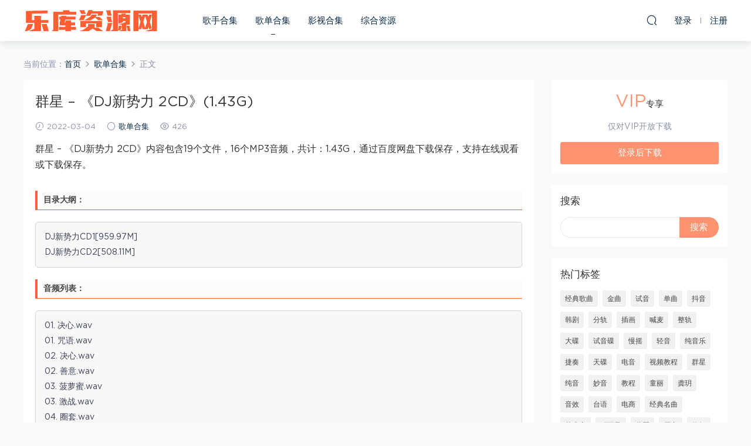

--- FILE ---
content_type: text/html; charset=UTF-8
request_url: https://www.leungjz.top/626.html
body_size: 10038
content:
<!DOCTYPE HTML>
<html itemscope="itemscope" itemtype="http://schema.org/WebPage">
<head>
<meta charset="UTF-8">
<meta http-equiv="X-UA-Compatible" content="IE=edge,chrome=1">
<meta name="viewport" content="width=device-width,minimum-scale=1.0,maximum-scale=1.0,user-scalable=no"/>
<meta name="apple-mobile-web-app-title" content="乐库资源网">
<meta http-equiv="Cache-Control" content="no-siteapp">
<title>群星 - 《DJ新势力 2CD》(1.43G) - 乐库资源网</title>
<meta name="keywords" content="歌单合集">
<meta name="description" content="群星 - 《DJ新势力 2CD》内容包含19个文件，16个MP3音频，共计：1.43G，通过百度网盘下载保存，支持在线观看或下载保存。      目录大纲：  DJ新势力CD1[959.97M] DJ新势力CD2[508.11M]      音频列表：  01. 决心.wav 01. 咒语.wav 02. 决心.wav 02. 善意.wav 03. 菠萝蜜.wav 03. 激战.wav 04. 圈套.wav 04. 仁慈的人.wav 0">
<link rel="shortcut icon" href="">
<meta name='robots' content='max-image-preview:large' />
<link rel='dns-prefetch' href='//www.leungjz.top' />
<link rel='stylesheet' id='wp-block-library-css' href='https://www.leungjz.top/wp-includes/css/dist/block-library/style.min.css?ver=6.4.7' type='text/css' media='all' />
<style id='classic-theme-styles-inline-css' type='text/css'>
/*! This file is auto-generated */
.wp-block-button__link{color:#fff;background-color:#32373c;border-radius:9999px;box-shadow:none;text-decoration:none;padding:calc(.667em + 2px) calc(1.333em + 2px);font-size:1.125em}.wp-block-file__button{background:#32373c;color:#fff;text-decoration:none}
</style>
<style id='global-styles-inline-css' type='text/css'>
body{--wp--preset--color--black: #000000;--wp--preset--color--cyan-bluish-gray: #abb8c3;--wp--preset--color--white: #ffffff;--wp--preset--color--pale-pink: #f78da7;--wp--preset--color--vivid-red: #cf2e2e;--wp--preset--color--luminous-vivid-orange: #ff6900;--wp--preset--color--luminous-vivid-amber: #fcb900;--wp--preset--color--light-green-cyan: #7bdcb5;--wp--preset--color--vivid-green-cyan: #00d084;--wp--preset--color--pale-cyan-blue: #8ed1fc;--wp--preset--color--vivid-cyan-blue: #0693e3;--wp--preset--color--vivid-purple: #9b51e0;--wp--preset--gradient--vivid-cyan-blue-to-vivid-purple: linear-gradient(135deg,rgba(6,147,227,1) 0%,rgb(155,81,224) 100%);--wp--preset--gradient--light-green-cyan-to-vivid-green-cyan: linear-gradient(135deg,rgb(122,220,180) 0%,rgb(0,208,130) 100%);--wp--preset--gradient--luminous-vivid-amber-to-luminous-vivid-orange: linear-gradient(135deg,rgba(252,185,0,1) 0%,rgba(255,105,0,1) 100%);--wp--preset--gradient--luminous-vivid-orange-to-vivid-red: linear-gradient(135deg,rgba(255,105,0,1) 0%,rgb(207,46,46) 100%);--wp--preset--gradient--very-light-gray-to-cyan-bluish-gray: linear-gradient(135deg,rgb(238,238,238) 0%,rgb(169,184,195) 100%);--wp--preset--gradient--cool-to-warm-spectrum: linear-gradient(135deg,rgb(74,234,220) 0%,rgb(151,120,209) 20%,rgb(207,42,186) 40%,rgb(238,44,130) 60%,rgb(251,105,98) 80%,rgb(254,248,76) 100%);--wp--preset--gradient--blush-light-purple: linear-gradient(135deg,rgb(255,206,236) 0%,rgb(152,150,240) 100%);--wp--preset--gradient--blush-bordeaux: linear-gradient(135deg,rgb(254,205,165) 0%,rgb(254,45,45) 50%,rgb(107,0,62) 100%);--wp--preset--gradient--luminous-dusk: linear-gradient(135deg,rgb(255,203,112) 0%,rgb(199,81,192) 50%,rgb(65,88,208) 100%);--wp--preset--gradient--pale-ocean: linear-gradient(135deg,rgb(255,245,203) 0%,rgb(182,227,212) 50%,rgb(51,167,181) 100%);--wp--preset--gradient--electric-grass: linear-gradient(135deg,rgb(202,248,128) 0%,rgb(113,206,126) 100%);--wp--preset--gradient--midnight: linear-gradient(135deg,rgb(2,3,129) 0%,rgb(40,116,252) 100%);--wp--preset--font-size--small: 13px;--wp--preset--font-size--medium: 20px;--wp--preset--font-size--large: 36px;--wp--preset--font-size--x-large: 42px;--wp--preset--spacing--20: 0.44rem;--wp--preset--spacing--30: 0.67rem;--wp--preset--spacing--40: 1rem;--wp--preset--spacing--50: 1.5rem;--wp--preset--spacing--60: 2.25rem;--wp--preset--spacing--70: 3.38rem;--wp--preset--spacing--80: 5.06rem;--wp--preset--shadow--natural: 6px 6px 9px rgba(0, 0, 0, 0.2);--wp--preset--shadow--deep: 12px 12px 50px rgba(0, 0, 0, 0.4);--wp--preset--shadow--sharp: 6px 6px 0px rgba(0, 0, 0, 0.2);--wp--preset--shadow--outlined: 6px 6px 0px -3px rgba(255, 255, 255, 1), 6px 6px rgba(0, 0, 0, 1);--wp--preset--shadow--crisp: 6px 6px 0px rgba(0, 0, 0, 1);}:where(.is-layout-flex){gap: 0.5em;}:where(.is-layout-grid){gap: 0.5em;}body .is-layout-flow > .alignleft{float: left;margin-inline-start: 0;margin-inline-end: 2em;}body .is-layout-flow > .alignright{float: right;margin-inline-start: 2em;margin-inline-end: 0;}body .is-layout-flow > .aligncenter{margin-left: auto !important;margin-right: auto !important;}body .is-layout-constrained > .alignleft{float: left;margin-inline-start: 0;margin-inline-end: 2em;}body .is-layout-constrained > .alignright{float: right;margin-inline-start: 2em;margin-inline-end: 0;}body .is-layout-constrained > .aligncenter{margin-left: auto !important;margin-right: auto !important;}body .is-layout-constrained > :where(:not(.alignleft):not(.alignright):not(.alignfull)){max-width: var(--wp--style--global--content-size);margin-left: auto !important;margin-right: auto !important;}body .is-layout-constrained > .alignwide{max-width: var(--wp--style--global--wide-size);}body .is-layout-flex{display: flex;}body .is-layout-flex{flex-wrap: wrap;align-items: center;}body .is-layout-flex > *{margin: 0;}body .is-layout-grid{display: grid;}body .is-layout-grid > *{margin: 0;}:where(.wp-block-columns.is-layout-flex){gap: 2em;}:where(.wp-block-columns.is-layout-grid){gap: 2em;}:where(.wp-block-post-template.is-layout-flex){gap: 1.25em;}:where(.wp-block-post-template.is-layout-grid){gap: 1.25em;}.has-black-color{color: var(--wp--preset--color--black) !important;}.has-cyan-bluish-gray-color{color: var(--wp--preset--color--cyan-bluish-gray) !important;}.has-white-color{color: var(--wp--preset--color--white) !important;}.has-pale-pink-color{color: var(--wp--preset--color--pale-pink) !important;}.has-vivid-red-color{color: var(--wp--preset--color--vivid-red) !important;}.has-luminous-vivid-orange-color{color: var(--wp--preset--color--luminous-vivid-orange) !important;}.has-luminous-vivid-amber-color{color: var(--wp--preset--color--luminous-vivid-amber) !important;}.has-light-green-cyan-color{color: var(--wp--preset--color--light-green-cyan) !important;}.has-vivid-green-cyan-color{color: var(--wp--preset--color--vivid-green-cyan) !important;}.has-pale-cyan-blue-color{color: var(--wp--preset--color--pale-cyan-blue) !important;}.has-vivid-cyan-blue-color{color: var(--wp--preset--color--vivid-cyan-blue) !important;}.has-vivid-purple-color{color: var(--wp--preset--color--vivid-purple) !important;}.has-black-background-color{background-color: var(--wp--preset--color--black) !important;}.has-cyan-bluish-gray-background-color{background-color: var(--wp--preset--color--cyan-bluish-gray) !important;}.has-white-background-color{background-color: var(--wp--preset--color--white) !important;}.has-pale-pink-background-color{background-color: var(--wp--preset--color--pale-pink) !important;}.has-vivid-red-background-color{background-color: var(--wp--preset--color--vivid-red) !important;}.has-luminous-vivid-orange-background-color{background-color: var(--wp--preset--color--luminous-vivid-orange) !important;}.has-luminous-vivid-amber-background-color{background-color: var(--wp--preset--color--luminous-vivid-amber) !important;}.has-light-green-cyan-background-color{background-color: var(--wp--preset--color--light-green-cyan) !important;}.has-vivid-green-cyan-background-color{background-color: var(--wp--preset--color--vivid-green-cyan) !important;}.has-pale-cyan-blue-background-color{background-color: var(--wp--preset--color--pale-cyan-blue) !important;}.has-vivid-cyan-blue-background-color{background-color: var(--wp--preset--color--vivid-cyan-blue) !important;}.has-vivid-purple-background-color{background-color: var(--wp--preset--color--vivid-purple) !important;}.has-black-border-color{border-color: var(--wp--preset--color--black) !important;}.has-cyan-bluish-gray-border-color{border-color: var(--wp--preset--color--cyan-bluish-gray) !important;}.has-white-border-color{border-color: var(--wp--preset--color--white) !important;}.has-pale-pink-border-color{border-color: var(--wp--preset--color--pale-pink) !important;}.has-vivid-red-border-color{border-color: var(--wp--preset--color--vivid-red) !important;}.has-luminous-vivid-orange-border-color{border-color: var(--wp--preset--color--luminous-vivid-orange) !important;}.has-luminous-vivid-amber-border-color{border-color: var(--wp--preset--color--luminous-vivid-amber) !important;}.has-light-green-cyan-border-color{border-color: var(--wp--preset--color--light-green-cyan) !important;}.has-vivid-green-cyan-border-color{border-color: var(--wp--preset--color--vivid-green-cyan) !important;}.has-pale-cyan-blue-border-color{border-color: var(--wp--preset--color--pale-cyan-blue) !important;}.has-vivid-cyan-blue-border-color{border-color: var(--wp--preset--color--vivid-cyan-blue) !important;}.has-vivid-purple-border-color{border-color: var(--wp--preset--color--vivid-purple) !important;}.has-vivid-cyan-blue-to-vivid-purple-gradient-background{background: var(--wp--preset--gradient--vivid-cyan-blue-to-vivid-purple) !important;}.has-light-green-cyan-to-vivid-green-cyan-gradient-background{background: var(--wp--preset--gradient--light-green-cyan-to-vivid-green-cyan) !important;}.has-luminous-vivid-amber-to-luminous-vivid-orange-gradient-background{background: var(--wp--preset--gradient--luminous-vivid-amber-to-luminous-vivid-orange) !important;}.has-luminous-vivid-orange-to-vivid-red-gradient-background{background: var(--wp--preset--gradient--luminous-vivid-orange-to-vivid-red) !important;}.has-very-light-gray-to-cyan-bluish-gray-gradient-background{background: var(--wp--preset--gradient--very-light-gray-to-cyan-bluish-gray) !important;}.has-cool-to-warm-spectrum-gradient-background{background: var(--wp--preset--gradient--cool-to-warm-spectrum) !important;}.has-blush-light-purple-gradient-background{background: var(--wp--preset--gradient--blush-light-purple) !important;}.has-blush-bordeaux-gradient-background{background: var(--wp--preset--gradient--blush-bordeaux) !important;}.has-luminous-dusk-gradient-background{background: var(--wp--preset--gradient--luminous-dusk) !important;}.has-pale-ocean-gradient-background{background: var(--wp--preset--gradient--pale-ocean) !important;}.has-electric-grass-gradient-background{background: var(--wp--preset--gradient--electric-grass) !important;}.has-midnight-gradient-background{background: var(--wp--preset--gradient--midnight) !important;}.has-small-font-size{font-size: var(--wp--preset--font-size--small) !important;}.has-medium-font-size{font-size: var(--wp--preset--font-size--medium) !important;}.has-large-font-size{font-size: var(--wp--preset--font-size--large) !important;}.has-x-large-font-size{font-size: var(--wp--preset--font-size--x-large) !important;}
.wp-block-navigation a:where(:not(.wp-element-button)){color: inherit;}
:where(.wp-block-post-template.is-layout-flex){gap: 1.25em;}:where(.wp-block-post-template.is-layout-grid){gap: 1.25em;}
:where(.wp-block-columns.is-layout-flex){gap: 2em;}:where(.wp-block-columns.is-layout-grid){gap: 2em;}
.wp-block-pullquote{font-size: 1.5em;line-height: 1.6;}
</style>
<link rel='stylesheet' id='mobantu-libs-css' href='https://www.leungjz.top/wp-content/themes/m/static/css/libs.css?ver=4.3' type='text/css' media='screen' />
<link rel='stylesheet' id='mobantu-base-css' href='https://www.leungjz.top/wp-content/themes/m/static/css/base.css?ver=4.3' type='text/css' media='screen' />
<link rel='stylesheet' id='modown-style-css' href='https://www.leungjz.top/wp-content/themes/m/style.css?ver=4.3' type='text/css' media='screen' />
<script type="text/javascript" src="https://www.leungjz.top/wp-includes/js/jquery/jquery.min.js?ver=3.7.1" id="jquery-core-js"></script>
<script type="text/javascript" src="https://www.leungjz.top/wp-includes/js/jquery/jquery-migrate.min.js?ver=3.4.1" id="jquery-migrate-js"></script>
<script type="text/javascript" src="https://www.leungjz.top/wp-content/themes/m/module/ckplayer/ckplayer.js?ver=6.4.7" id="ckplayer-js"></script>
<link rel="canonical" href="https://www.leungjz.top/626.html" />
<link rel='shortlink' href='https://www.leungjz.top/?p=626' />
	<script>window._ERPHPDOWN = {"uri":"https://www.leungjz.top/wp-content/plugins/erphpdown", "payment": "1", "author": "mobantu"}</script>
<!--[if lt IE 9]><script src="https://www.leungjz.top/wp-content/themes/m/static/js/html5.min.js"></script><![endif]-->
<script>window._MBT = {uri: 'https://www.leungjz.top/wp-content/themes/m', url:'https://www.leungjz.top',usr: 'https://www.leungjz.top/user', roll: [], admin_ajax: 'https://www.leungjz.top/wp-admin/admin-ajax.php', erphpdown: 'https://www.leungjz.top/wp-content/plugins/erphpdown/', image: '0.6316'}</script>
<style>
  .btn, .cat-nav li.current-menu-item a:after, .pagination ul > .active > a,.pagination ul > .active > span, .pagination-trigger a, .erphpdown-box .down, .widget-erphpdown .down, .erphpdown-box .vip a, .comt-submit, .btn-primary, .mocat .more a, .mocat h2:after, .filter a.active, .mocat h2 i,.mocat h2:after,.pagemenu li.current_page_item a, .banner .search-form .search-btn, .comt-submit, .banner-archive,.home-blogs h2 span:after,.vip-content h2 span:after,.vip-why h2 span:after,.pagination ul > .active > a,.pagination ul > .active > span,.charge .charge-header h1 span,.widget-erphpdown .price i, #erphpdown .erphpdown-buy, #erphpdown .erphpdown-down, #erphpdown .erphp-login-must, .erphpdown-box .erphpdown-down,.erphpdown-box .erphpdown-buy,.home-blogs .more a, .tagslist li .name:hover, .tagslist li:hover .name, .vip-why .items .item span,.widget_search input[type='submit'], .tougao-item .tougao-btn,.layui-layer-btn .layui-layer-btn0, #charge-form .item .prices label.active, .widget-bottom-search button, .mocats .moli ul li:first-child > i,.mocats .moli ul li:nth-child(2) > i,.mocats .moli ul li:nth-child(3) > i, .mocat .cfilter li a.active:after, .mocat .child li a.active:after{background-color:#FF926F !important;}
   a:hover, body.home .header:not(.scrolled) .nav-main > li > a:hover, body.home .header:not(.scrolled) .nav-right > li > a:hover, .nav-main > li > a:hover, .nav-right a:hover, .nav-main .sub-menu a:hover, .nav-right .sub-menu a:hover, .banner a:hover, .cat-nav li.current-menu-item a, .grids .grid h3 a:hover, .widget-tags .items a:hover, .sign-trans a, .widget-erphpdown .custom-metas .meta a, .charge .charge-header h1,.widget-erphpdown .price span, .erphpdown-box .price span, #erphpdown .erphpdown-price,.comments-title small,.archives h3,.readers a:hover,.usermenu li.active i, .rollbar a.fullscreen.active, .mocat .cfilter li a.active, .mocat .child li a.active{color:#FF926F;}
   .erphpdown-box, .comt-submit, .btn-primary,.grids .grid .cat:after,.lists .list .cat:after,.mocat .lists .grid .cat:after,.layui-layer-btn .layui-layer-btn0, #charge-form .item .prices label.active, .article-content h3{border-color:#FF926F !important;}.logo{width:230px;}@media (max-width: 1024px){.logo, .logo a {width: 200px;height: 60px;}}@media (max-width: 768px){.nav-right .nav-vip{display: none;}}</style></head>
<body class="post-template-default single single-post postid-626 single-format-standard">
<header class="header">
  <div class="container clearfix">
  	    <div class="logo"><a style="background-image:url(https://www.leungjz.top/img/logo.png)" href="https://www.leungjz.top/" title="乐库资源网">乐库资源网</a></div>    <ul class="nav-main">
      <li id="menu-item-13" class="menu-item menu-item-type-taxonomy menu-item-object-category menu-item-13"><a href="https://www.leungjz.top/yinyue">歌手合集</a></li>
<li id="menu-item-554" class="menu-item menu-item-type-taxonomy menu-item-object-category current-post-ancestor current-menu-parent current-post-parent menu-item-554"><a href="https://www.leungjz.top/gedan">歌单合集</a></li>
<li id="menu-item-4955" class="menu-item menu-item-type-taxonomy menu-item-object-category menu-item-4955"><a href="https://www.leungjz.top/yingshi">影视合集</a></li>
<li id="menu-item-12" class="menu-item menu-item-type-taxonomy menu-item-object-category menu-item-12"><a href="https://www.leungjz.top/zonghe">综合资源</a></li>
    </ul>
    <ul class="nav-right">
                  <li class="nav-search">
        <a href="javascript:;" class="search-loader" title="搜索"><i class="icon icon-search"></i></a>
      </li>
            <li class="nav-login no"><a href="https://www.leungjz.top/login" class="signin-loader"><i class="icon icon-user"></i><span>登录</span></a><b class="nav-line"></b><a href="https://www.leungjz.top/login?action=register" class="signup-loader"><span>注册</span></a></li>
            <li class="nav-button"><a href="javascript:;" class="nav-loader"><i class="icon icon-menu"></i></a></li>
    </ul>
  </div>
</header>
<div class="search-wrap">
  <div class="container">
    <form action="https://www.leungjz.top/" class="search-form" method="get">
      <input autocomplete="off" class="search-input" name="s" placeholder="输入关键字回车" type="text">
      <i class="icon icon-close"></i>
    </form>
  </div>
</div><div class="main">
	<div class="container">
		<div class="breadcrumbs">当前位置：<span><a href="https://www.leungjz.top/" itemprop="url"><span itemprop="title">首页</span></a></span> <span class="sep"><i class="dripicons dripicons-chevron-right"></i></span> <span><a href="https://www.leungjz.top/gedan" itemprop="url"><span itemprop="title">歌单合集</span></a></span> <span class="sep"><i class="dripicons dripicons-chevron-right"></i></span> <span class="current">正文</span></div>		<div class="content-wrap">
	    	<div class="content">
	    			    			    			    		<article class="single-content">
		    		<header class="article-header">
		    			<h1 class="article-title">群星 &#8211; 《DJ新势力 2CD》(1.43G)</h1>
		    			<div class="article-meta">
		    				<span class="item"><i class="icon icon-time"></i> 2022-03-04</span>		    				<span class="item"><i class="icon icon-circle"></i> <a href="https://www.leungjz.top/gedan">歌单合集</a></span>
		    				<span class="item"><i class="icon icon-eye"></i> 426</span>		    						    				<span class="item"></span>
		    			</div>
		    		</header>
		    		<div class="article-content">
		    					    			<p>群星 &#8211; 《DJ新势力 2CD》内容包含19个文件，16个MP3音频，共计：1.43G，通过百度网盘下载保存，支持在线观看或下载保存。</p>
<h2>目录大纲：</h2>
<div class="file-tree">
<p>DJ新势力CD1[959.97M]</p>
<p>DJ新势力CD2[508.11M]</p>
</div>
<h2>音频列表：</h2>
<div class="file-tree">
<p>01. 决心.wav</p>
<p>01. 咒语.wav</p>
<p>02. 决心.wav</p>
<p>02. 善意.wav</p>
<p>03. 菠萝蜜.wav</p>
<p>03. 激战.wav</p>
<p>04. 圈套.wav</p>
<p>04. 仁慈的人.wav</p>
<p>05. 诡计.wav</p>
<p>05. 只有你.wav</p>
<p>06. 意外伤害.wav</p>
<p>06. 挣扎.wav</p>
<p>07. 大罪.wav</p>
<p>07. 匪徒.wav</p>
<p>08. 继续战斗.wav</p>
<p>群星 &#8211; DJ新势力.wav</p>
</div>
<div class="erphpdown" id="erphpdown">抱歉，此资源仅限VIP下载，请先<a href="https://www.leungjz.top/user" target="_blank" class="erphp-login-must">登录</a></div>		    					    			<style>.erphpdown-box{display:block;}</style><div class="erphpdown-box"><div class="item price"><t>下载价格：</t><span>VIP专享</span></div><div class="item vip vip-only">此资源仅对VIP开放下载</div><a href="javascript:;" class="down signin-loader">登录后下载</a></div>		            </div>
		    		
		            		            <div class="clearfix">
		            		            	<div class="article-act">
		            			            			            				            			<a href="javascript:;" class="article-collect signin-loader" title="收藏"><i class="icon icon-star"></i></a>
		            				            			            			            		<a href="javascript:;" class="article-zan" data-id="626" title="赞"><i class="icon icon-zan"></i> <span>0</span></a>
		            							</div>
										<div class="article-shares"><b>分享到：</b>
				        <a href="javascript:;" data-url="https://www.leungjz.top/626.html" class="share-weixin" title="分享到微信"><i class="icon icon-weixin"></i></a><a data-share="qzone" class="share-qzone" title="分享到QQ空间"><i class="icon icon-qzone"></i></a><a data-share="weibo" class="share-tsina" title="分享到新浪微博"><i class="icon icon-weibo"></i></a><a data-share="qq" class="share-sqq" title="分享到QQ好友"><i class="icon icon-qq"></i></a><a data-share="douban" class="share-douban" title="分享到豆瓣网"><i class="icon icon-douban"></i></a>
				    </div>					</div>
	            </article>
	            	            	            <nav class="article-nav">
	                <span class="article-nav-prev">上一篇<br><a href="https://www.leungjz.top/622.html" rel="prev">群星《激情之旅·顶级气氛英文DJ》(674.69M)</a></span>
	                <span class="article-nav-next">下一篇<br><a href="https://www.leungjz.top/638.html" rel="next">【MV】一人一首网红成名曲(2.93G)</a></span>
	            </nav>
	            	            	            <div class="single-related"><h3 class="related-title">更多相关内容：</h3><div class="grids clearfix"><div class="post grid">

  <a href="https://www.leungjz.top/gedan" class="cat">歌单合集</a>  <h3 itemprop="name headline"><a itemprop="url" rel="bookmark" href="https://www.leungjz.top/9739.html" title="金莎经典歌曲hifi无损音质(1.41G)" target="">金莎经典歌曲hifi无损音质(1.41G)</a></h3>
    <div class="grid-meta">
    <span class="time"><i class="icon icon-time"></i> 2024-07-20</span><span class="views"><i class="icon icon-eye"></i> 445</span><span class="price"><span class="vip-tag"><i>VIP</i></span></span>  </div>
  </div><div class="post grid">

  <a href="https://www.leungjz.top/gedan" class="cat">歌单合集</a>  <h3 itemprop="name headline"><a itemprop="url" rel="bookmark" href="https://www.leungjz.top/9738.html" title="王菲菲wav无损经典歌曲(41.59M)" target="">王菲菲wav无损经典歌曲(41.59M)</a></h3>
    <div class="grid-meta">
    <span class="time"><i class="icon icon-time"></i> 2024-07-20</span><span class="views"><i class="icon icon-eye"></i> 414</span><span class="price"><span class="vip-tag"><i>VIP</i></span></span>  </div>
  </div><div class="post grid">

  <a href="https://www.leungjz.top/gedan" class="cat">歌单合集</a>  <h3 itemprop="name headline"><a itemprop="url" rel="bookmark" href="https://www.leungjz.top/9737.html" title="李翊君wav无损经典歌曲(271.87M)" target="">李翊君wav无损经典歌曲(271.87M)</a></h3>
    <div class="grid-meta">
    <span class="time"><i class="icon icon-time"></i> 2024-07-20</span><span class="views"><i class="icon icon-eye"></i> 528</span><span class="price"><span class="vip-tag"><i>VIP</i></span></span>  </div>
  </div><div class="post grid">

  <a href="https://www.leungjz.top/gedan" class="cat">歌单合集</a>  <h3 itemprop="name headline"><a itemprop="url" rel="bookmark" href="https://www.leungjz.top/9735.html" title="2010年十大唱片奖《流光溢彩 铜管五重奏》［WAV整轨］(518.64M)" target="">2010年十大唱片奖《流光溢彩 铜管五重奏》［WAV整轨］(518.64M)</a></h3>
    <div class="grid-meta">
    <span class="time"><i class="icon icon-time"></i> 2024-07-19</span><span class="views"><i class="icon icon-eye"></i> 379</span><span class="price"><span class="vip-tag"><i>VIP</i></span></span>  </div>
  </div><div class="post grid">

  <a href="https://www.leungjz.top/gedan" class="cat">歌单合集</a>  <h3 itemprop="name headline"><a itemprop="url" rel="bookmark" href="https://www.leungjz.top/9734.html" title="孙燕姿(234.42M)" target="">孙燕姿(234.42M)</a></h3>
    <div class="grid-meta">
    <span class="time"><i class="icon icon-time"></i> 2024-07-19</span><span class="views"><i class="icon icon-eye"></i> 419</span><span class="price"><span class="vip-tag"><i>VIP</i></span></span>  </div>
  </div><div class="post grid">

  <a href="https://www.leungjz.top/gedan" class="cat">歌单合集</a>  <h3 itemprop="name headline"><a itemprop="url" rel="bookmark" href="https://www.leungjz.top/9733.html" title="黄龄wav无损经典歌曲(266.07M)" target="">黄龄wav无损经典歌曲(266.07M)</a></h3>
    <div class="grid-meta">
    <span class="time"><i class="icon icon-time"></i> 2024-07-19</span><span class="views"><i class="icon icon-eye"></i> 375</span><span class="price"><span class="vip-tag"><i>VIP</i></span></span>  </div>
  </div></div></div>	            <div class="single-comment">
	<h3 class="comments-title" id="comments">
		评论<small>0</small>
	</h3>
	<div id="respond" class="comments-respond no_webshot">
				
		<form action="https://www.leungjz.top/wp-comments-post.php" method="post" id="commentform">
			<div class="comt">
				<div class="comt-title">
					<img src="https://www.leungjz.top/wp-content/themes/m/static/img/avatar.png" class="avatar avatar-50 photo" width="50" height="50" />					<p><a id="cancel-comment-reply-link" href="javascript:;">取消</a></p>
				</div>
				<div class="comt-box">
					<textarea placeholder="" class="comt-area" name="comment" id="comment" cols="100%" rows="3" tabindex="1" onkeydown="if(event.ctrlKey&amp;&amp;event.keyCode==13){document.getElementById('submit').click();return false};"></textarea>
				</div>
				<div class="comt-ctrl">
					<a class="comt-add-btn" href="javascript:;" id="addsmile"><i class="icon icon-smile"></i></a>
					<div class="smile"> <div class="clearfix"> <a href="javascript:grin(':razz:')"><img src="https://www.leungjz.top/wp-content/themes/m/static/img/smilies/razz.png" alt="" class="d-block"></a><a href="javascript:grin(':evil:')"><img src="https://www.leungjz.top/wp-content/themes/m/static/img/smilies/evil.png" alt="" class="d-block"></a><a href="javascript:grin(':exclaim:')"><img src="https://www.leungjz.top/wp-content/themes/m/static/img/smilies/exclaim.png" alt="" class="d-block"></a><a href="javascript:grin(':smile:')"><img src="https://www.leungjz.top/wp-content/themes/m/static/img/smilies/smile.png" alt="" class="d-block"></a><a href="javascript:grin(':redface:')"><img src="https://www.leungjz.top/wp-content/themes/m/static/img/smilies/redface.png" alt="" class="d-block"></a><a href="javascript:grin(':biggrin:')"><img src="https://www.leungjz.top/wp-content/themes/m/static/img/smilies/biggrin.png" alt="" class="d-block"></a><a href="javascript:grin(':eek:')"><img src="https://www.leungjz.top/wp-content/themes/m/static/img/smilies/eek.png" alt="" class="d-block"></a><a href="javascript:grin(':confused:')"><img src="https://www.leungjz.top/wp-content/themes/m/static/img/smilies/confused.png" alt="" class="d-block"></a><a href="javascript:grin(':idea:')"><img src="https://www.leungjz.top/wp-content/themes/m/static/img/smilies/idea.png" alt="" class="d-block"></a><a href="javascript:grin(':lol:')"><img src="https://www.leungjz.top/wp-content/themes/m/static/img/smilies/lol.png" alt="" class="d-block"></a><a href="javascript:grin(':mad:')"><img src="https://www.leungjz.top/wp-content/themes/m/static/img/smilies/mad.png" alt="" class="d-block"></a><a href="javascript:grin(':twisted:')"><img src="https://www.leungjz.top/wp-content/themes/m/static/img/smilies/twisted.png" alt="" class="d-block"></a><a href="javascript:grin(':rolleyes:')"><img src="https://www.leungjz.top/wp-content/themes/m/static/img/smilies/rolleyes.png" alt="" class="d-block"></a><a href="javascript:grin(':wink:')"><img src="https://www.leungjz.top/wp-content/themes/m/static/img/smilies/wink.png" alt="" class="d-block"></a><a href="javascript:grin(':cool:')"><img src="https://www.leungjz.top/wp-content/themes/m/static/img/smilies/cool.png" alt="" class="d-block"></a><a href="javascript:grin(':arrow:')"><img src="https://www.leungjz.top/wp-content/themes/m/static/img/smilies/arrow.png" alt="" class="d-block"></a><a href="javascript:grin(':neutral:')"><img src="https://www.leungjz.top/wp-content/themes/m/static/img/smilies/neutral.png" alt="" class="d-block"></a><a href="javascript:grin(':cry:')"><img src="https://www.leungjz.top/wp-content/themes/m/static/img/smilies/cry.png" alt="" class="d-block"></a><a href="javascript:grin(':mrgreen:')"><img src="https://www.leungjz.top/wp-content/themes/m/static/img/smilies/mrgreen.png" alt="" class="d-block"></a><a href="javascript:grin(':drooling:')"><img src="https://www.leungjz.top/wp-content/themes/m/static/img/smilies/drooling.png" alt="" class="d-block"></a><a href="javascript:grin(':persevering:')"><img src="https://www.leungjz.top/wp-content/themes/m/static/img/smilies/persevering.png" alt="" class="d-block"></a> </div> </div>
					<div class="comt-tips"><input type='hidden' name='comment_post_ID' value='626' id='comment_post_ID' />
<input type='hidden' name='comment_parent' id='comment_parent' value='0' />
<p style="display: none;"><input type="hidden" id="akismet_comment_nonce" name="akismet_comment_nonce" value="befe755899" /></p><p style="display: none !important;" class="akismet-fields-container" data-prefix="ak_"><label>&#916;<textarea name="ak_hp_textarea" cols="45" rows="8" maxlength="100"></textarea></label><input type="hidden" id="ak_js_1" name="ak_js" value="242"/><script>document.getElementById( "ak_js_1" ).setAttribute( "value", ( new Date() ).getTime() );</script></p></div>
					<button class="comt-submit" type="submit" name="submit" id="submit" tabindex="5">提交评论</button>
				</div>

															<div class="comt-comterinfo" id="comment-author-info" >
							<ul>
								<li><input class="ipt" type="text" name="author" id="author" value="" tabindex="2" placeholder="昵称">昵称 (必填)</li>
								<li><input class="ipt" type="text" name="email" id="email" value="" tabindex="3" placeholder="邮箱">邮箱 (必填)</li>
								<li><input class="ipt" type="text" name="url" id="url" value="" tabindex="4" placeholder="网址">网址</li>
							</ul>
						</div>
												</div>

		</form>
			</div>
	</div>



	            	    	</div>
	    </div>
		<aside class="sidebar">
	<div class="theiaStickySidebar">
	<div class="widget widget-erphpdown"><div class="item price"><span>VIP</span>专享</div><div class="item vip vip-only">仅对VIP开放下载</div><a href="javascript:;" class="down signin-loader">登录后下载</a></div>
	<div class="widget widget_search"><h3>搜索</h3><form role="search" method="get" id="searchform" class="searchform" action="https://www.leungjz.top/">
				<div>
					<label class="screen-reader-text" for="s">搜索：</label>
					<input type="text" value="" name="s" id="s" />
					<input type="submit" id="searchsubmit" value="搜索" />
				</div>
			</form></div><div class="widget widget-tags"><h3>热门标签</h3><div class="items"><a href="https://www.leungjz.top/tag/%e7%bb%8f%e5%85%b8%e6%ad%8c%e6%9b%b2">经典歌曲</a><a href="https://www.leungjz.top/tag/%e9%87%91%e6%9b%b2">金曲</a><a href="https://www.leungjz.top/tag/%e8%af%95%e9%9f%b3">试音</a><a href="https://www.leungjz.top/tag/%e5%8d%95%e6%9b%b2">单曲</a><a href="https://www.leungjz.top/tag/%e6%8a%96%e9%9f%b3">抖音</a><a href="https://www.leungjz.top/tag/%e9%9f%a9%e5%89%a7">韩剧</a><a href="https://www.leungjz.top/tag/%e5%88%86%e8%bd%a8">分轨</a><a href="https://www.leungjz.top/tag/%e6%8f%92%e7%94%bb">插画</a><a href="https://www.leungjz.top/tag/%e5%96%8a%e9%ba%a6">喊麦</a><a href="https://www.leungjz.top/tag/%e6%95%b4%e8%bd%a8">整轨</a><a href="https://www.leungjz.top/tag/%e5%a4%a7%e7%a2%9f">大碟</a><a href="https://www.leungjz.top/tag/%e8%af%95%e9%9f%b3%e7%a2%9f">试音碟</a><a href="https://www.leungjz.top/tag/%e6%85%a2%e6%91%87">慢摇</a><a href="https://www.leungjz.top/tag/%e8%bd%bb%e9%9f%b3">轻音</a><a href="https://www.leungjz.top/tag/%e7%ba%af%e9%9f%b3%e4%b9%90">纯音乐</a><a href="https://www.leungjz.top/tag/%e6%8d%b7%e5%a5%8f">捷奏</a><a href="https://www.leungjz.top/tag/%e5%a4%a9%e7%a2%9f">天碟</a><a href="https://www.leungjz.top/tag/%e7%94%b5%e9%9f%b3">电音</a><a href="https://www.leungjz.top/tag/%e8%a7%86%e9%a2%91%e6%95%99%e7%a8%8b">视频教程</a><a href="https://www.leungjz.top/tag/%e7%be%a4%e6%98%9f">群星</a><a href="https://www.leungjz.top/tag/%e7%ba%af%e9%9f%b3">纯音</a><a href="https://www.leungjz.top/tag/%e5%a6%99%e9%9f%b3">妙音</a><a href="https://www.leungjz.top/tag/%e6%95%99%e7%a8%8b">教程</a><a href="https://www.leungjz.top/tag/%e7%ab%a5%e4%b8%bd">童丽</a><a href="https://www.leungjz.top/tag/%e9%be%9a%e7%8e%a5">龚玥</a><a href="https://www.leungjz.top/tag/%e9%9f%b3%e6%95%88">音效</a><a href="https://www.leungjz.top/tag/%e5%8f%b0%e8%af%ad">台语</a><a href="https://www.leungjz.top/tag/%e7%94%b5%e5%95%86">电商</a><a href="https://www.leungjz.top/tag/%e7%bb%8f%e5%85%b8%e5%90%8d%e6%9b%b2">经典名曲</a><a href="https://www.leungjz.top/tag/%e8%89%ba%e6%9c%af%e5%ae%b6">艺术家</a><a href="https://www.leungjz.top/tag/%e9%82%93%e4%b8%bd%e5%90%9b">邓丽君</a><a href="https://www.leungjz.top/tag/%e8%94%a1%e7%90%b4">蔡琴</a><a href="https://www.leungjz.top/tag/%e5%8e%9f%e9%9f%b3">原音</a><a href="https://www.leungjz.top/tag/%e7%83%ad%e8%88%9e">热舞</a><a href="https://www.leungjz.top/tag/%e7%8f%8d%e8%97%8f%e7%89%88">珍藏版</a><a href="https://www.leungjz.top/tag/%e5%a5%b3%e5%a3%b0">女声</a><a href="https://www.leungjz.top/tag/%e5%91%a8%e8%99%b9">周虹</a><a href="https://www.leungjz.top/tag/%e6%b1%9f%e6%99%ba%e6%b0%91">江智民</a><a href="https://www.leungjz.top/tag/%e9%bb%91%e9%b8%ad%e5%ad%90">黑鸭子</a><a href="https://www.leungjz.top/tag/%e5%ad%99%e9%9c%b2">孙露</a><a href="https://www.leungjz.top/tag/%e8%80%81%e6%ad%8c">老歌</a><a href="https://www.leungjz.top/tag/%e4%bc%bd%e8%8f%b2%e7%8f%88">伽菲珈</a><a href="https://www.leungjz.top/tag/%e9%9b%b7%e5%a9%b7">雷婷</a><a href="https://www.leungjz.top/tag/%e5%bf%ab%e6%89%8b">快手</a><a href="https://www.leungjz.top/tag/%e9%87%91%e8%80%b3%e6%9c%b5">金耳朵</a><a href="https://www.leungjz.top/tag/%e7%ac%ac%e4%ba%8c%e5%ad%a3">第二季</a><a href="https://www.leungjz.top/tag/%e5%ae%8c%e7%bb%93">完结</a><a href="https://www.leungjz.top/tag/%e6%9f%8f%e8%8f%b2">柏菲</a><a href="https://www.leungjz.top/tag/%e9%bb%91%e8%83%b6">黑胶</a><a href="https://www.leungjz.top/tag/%e8%83%8c%e6%99%af%e9%9f%b3%e4%b9%90">背景音乐</a></div></div><div class="widget widget-postlist"><h3>更多内容</h3><ul class="clearfix">        <li>
          		            <h4><a href="https://www.leungjz.top/943.html" target="" title="经典回忆录_时光倒流，回归从前时光(189.38M)">经典回忆录_时光倒流，回归从前时光(189.38M)</a></h4>
          <p class="meta">
          	<span class="time">2022-03-04</span>          	<span><i class="icon icon-eye"></i> 443</span>          	<span class="price"><i class="icon icon-vip-card"></i></span>          </p>
                  </li>
		        <li>
          		            <h4><a href="https://www.leungjz.top/2218.html" target="" title="AVANCE丹麦皇冠音响-辉煌30年(796.00M)">AVANCE丹麦皇冠音响-辉煌30年(796.00M)</a></h4>
          <p class="meta">
          	<span class="time">2022-03-04</span>          	<span><i class="icon icon-eye"></i> 522</span>          	<span class="price"><i class="icon icon-vip-card"></i></span>          </p>
                  </li>
		        <li>
          		            <h4><a href="https://www.leungjz.top/3284.html" target="" title="素描(87.55G)">素描(87.55G)</a></h4>
          <p class="meta">
          	<span class="time">2023-02-02</span>          	<span><i class="icon icon-eye"></i> 370</span>          	<span class="price"><i class="icon icon-vip-card"></i></span>          </p>
                  </li>
		        <li>
          		            <h4><a href="https://www.leungjz.top/13192.html" target="" title="捷奏唱片《民乐中国系列之笛子》(445.48M)">捷奏唱片《民乐中国系列之笛子》(445.48M)</a></h4>
          <p class="meta">
          	<span class="time">2025-07-14</span>          	<span><i class="icon icon-eye"></i> 111</span>          	<span class="price"><i class="icon icon-vip-card"></i></span>          </p>
                  </li>
		        <li>
          		            <h4><a href="https://www.leungjz.top/9510.html" target="" title="廖百威-共同渡过.雨林唱片出品(592.64M)">廖百威-共同渡过.雨林唱片出品(592.64M)</a></h4>
          <p class="meta">
          	<span class="time">2024-06-26</span>          	<span><i class="icon icon-eye"></i> 207</span>          	<span class="price"><i class="icon icon-vip-card"></i></span>          </p>
                  </li>
		        <li>
          		            <h4><a href="https://www.leungjz.top/5898.html" target="" title="[大M的S界][2021](724.14M)">[大M的S界][2021](724.14M)</a></h4>
          <p class="meta">
          	<span class="time">2023-09-26</span>          	<span><i class="icon icon-eye"></i> 273</span>          	<span class="price"><i class="icon icon-vip-card"></i></span>          </p>
                  </li>
		        <li>
          		            <h4><a href="https://www.leungjz.top/1431.html" target="" title="DJ慢摇串烧精选(2.70G)">DJ慢摇串烧精选(2.70G)</a></h4>
          <p class="meta">
          	<span class="time">2022-03-04</span>          	<span><i class="icon icon-eye"></i> 507</span>          	<span class="price"><i class="icon icon-vip-card"></i></span>          </p>
                  </li>
		        <li>
          		            <h4><a href="https://www.leungjz.top/6203.html" target="" title="你好生活 第三季(14.73G)">你好生活 第三季(14.73G)</a></h4>
          <p class="meta">
          	<span class="time">2023-10-16</span>          	<span><i class="icon icon-eye"></i> 282</span>          	<span class="price"><i class="icon icon-vip-card"></i></span>          </p>
                  </li>
		        <li>
          		            <h4><a href="https://www.leungjz.top/339.html" target="" title="宋小睿 音乐MP3合集，视频打包下载(1.09G)">宋小睿 音乐MP3合集，视频打包下载(1.09G)</a></h4>
          <p class="meta">
          	<span class="time">2022-03-01</span>          	<span><i class="icon icon-eye"></i> 951</span>          	<span class="price"><i class="icon icon-vip-card"></i></span>          </p>
                  </li>
		        <li>
          		            <h4><a href="https://www.leungjz.top/4152.html" target="" title="gua老师iPad人物头像特训班29(40.20G)">gua老师iPad人物头像特训班29(40.20G)</a></h4>
          <p class="meta">
          	<span class="time">2023-04-18</span>          	<span><i class="icon icon-eye"></i> 338</span>          	<span class="price"><i class="icon icon-vip-card"></i></span>          </p>
                  </li>
		</ul></div>	</div>	    
</aside>	</div>
</div>
<footer class="footer">
	<div class="container">
	    	    	    <p class="copyright">乐库资源网，整合优质网络资源！本站所有内容均搜集整理自网络，如有侵权，请联系删除。 联系邮箱：<a href="/cdn-cgi/l/email-protection" class="__cf_email__" data-cfemail="6e1e0f1c1a1c0f0d000b0d2e030f0702400d0103">[email&#160;protected]</a>  <a href="/sitemap.xml">SiteMap</a> 
<br/>

<a href="https://beian.miit.gov.cn/" rel="nofollow" target="_blank">粤ICP备18035916号</a>
</p>
	</div>
</footer>
<div class="sign">			
	<div class="sign-mask"></div>			
	<div class="container ">			
		<div class="sign-tips"></div>			
		<form id="sign-in">  
		    <div class="form-item center"><a href="https://www.leungjz.top"><img class="logo-login" src="https://www.leungjz.top/img/logo.png" alt="乐库资源网"></a></div>
			<div class="form-item"><input type="text" name="user_login" class="form-control" id="user_login" placeholder="用户名/邮箱"><i class="icon icon-user"></i></div>			
			<div class="form-item"><input type="password" name="password" class="form-control" id="user_pass" placeholder="密码"><i class="icon icon-lock"></i></div>			
			<div class="sign-submit">			
				<input type="button" class="btn signinsubmit-loader" name="submit" value="登录">  			
				<input type="hidden" name="action" value="signin">			
			</div>			
			<div class="sign-trans">没有账号？ <a href="javascript:;" class="signup-loader">注册</a><a href="https://www.leungjz.top/login?action=password" style="float:right" rel="nofollow" target="_blank">忘记密码？</a></div>	
					
		</form>	
				
		<form id="sign-up" style="display: none;"> 	
		    <div class="form-item center"><a href="https://www.leungjz.top"><img class="logo-login" src="https://www.leungjz.top/img/logo.png" alt="乐库资源网"></a></div>				
			<div class="form-item"><input type="text" name="name" class="form-control" id="user_register" placeholder="用户名"><i class="icon icon-user"></i></div>			
			<div class="form-item"><input type="email" name="email" class="form-control" id="user_email" placeholder="邮箱"><i class="icon icon-mail"></i></div>		
			<div class="form-item"><input type="password" name="password2" class="form-control" id="user_pass2" placeholder="密码"><i class="icon icon-lock"></i></div>
						<div class="form-item">
				<input type="text" class="form-control" style="width:calc(100% - 129px);display: inline-block;" id="captcha" name="captcha" placeholder="验证码"><img src="https://www.leungjz.top/wp-content/themes/m/static/img/captcha.png" class="captcha-clk2" style="height:40px;position: relative;top: -1px;cursor: pointer;border: 1px solid #e6eaed;"/>
				<i class="icon icon-safe"></i>
			</div>
					
			<div class="sign-submit">			
				<input type="button" class="btn signupsubmit-loader" name="submit" value="注册">  			
				<input type="hidden" name="action" value="signup">  				
			</div>			
			<div class="sign-trans">已有账号？ <a href="javascript:;" class="signin-loader">登录</a></div>		
				
		</form>	
				
	</div>			
</div><script data-cfasync="false" src="/cdn-cgi/scripts/5c5dd728/cloudflare-static/email-decode.min.js"></script><script type="text/javascript" src="https://www.leungjz.top/wp-content/themes/m/static/js/lib.js?ver=4.3" id="modown-lib-js"></script>
<script type="text/javascript" src="https://www.leungjz.top/wp-content/themes/m/static/js/base.js?ver=4.3" id="modown-base-js"></script>
<script type="text/javascript" id="erphpdown-js-extra">
/* <![CDATA[ */
var erphpdown_ajax_url = "https:\/\/www.leungjz.top\/wp-admin\/admin-ajax.php";
/* ]]> */
</script>
<script type="text/javascript" src="https://www.leungjz.top/wp-content/plugins/erphpdown/static/erphpdown.js" id="erphpdown-js"></script>
<script defer type="text/javascript" src="https://www.leungjz.top/wp-content/plugins/akismet/_inc/akismet-frontend.js?ver=1709017146" id="akismet-frontend-js"></script>
<script>MOBANTU.init({ias: 0, lazy: 0, water: 0});</script>
<div class="analysis"><script>
var _hmt = _hmt || [];
(function() {
  var hm = document.createElement("script");
  hm.src = "https://hm.baidu.com/hm.js?6b15fa57983788ed572ac194d16ac0c6";
  var s = document.getElementsByTagName("script")[0]; 
  s.parentNode.insertBefore(hm, s);
})();
</script>
</div>
<script defer src="https://static.cloudflareinsights.com/beacon.min.js/vcd15cbe7772f49c399c6a5babf22c1241717689176015" integrity="sha512-ZpsOmlRQV6y907TI0dKBHq9Md29nnaEIPlkf84rnaERnq6zvWvPUqr2ft8M1aS28oN72PdrCzSjY4U6VaAw1EQ==" data-cf-beacon='{"version":"2024.11.0","token":"505ae1de2bc54609b298a10569ff49d4","r":1,"server_timing":{"name":{"cfCacheStatus":true,"cfEdge":true,"cfExtPri":true,"cfL4":true,"cfOrigin":true,"cfSpeedBrain":true},"location_startswith":null}}' crossorigin="anonymous"></script>
</body>
</html>